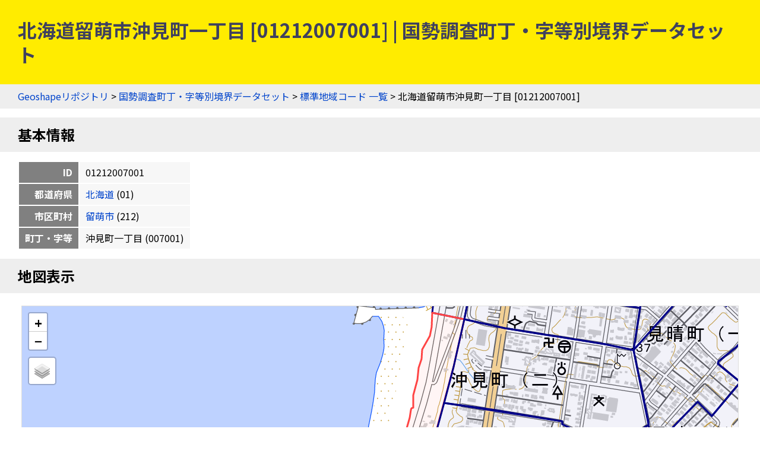

--- FILE ---
content_type: text/html
request_url: https://geoshape.ex.nii.ac.jp/ka/resource/01/01212007001.html
body_size: 3100
content:
<!DOCTYPE html PUBLIC "-//W3C//DTD HTML 4.01 Transitional//EN" "http://www.w3.org/TR/html4/loose.dtd">
<head>
<meta http-equiv="Content-Type" content="text/html; charset=UTF-8">
<script async="true" src="https://www.googletagmanager.com/gtag/js?id=UA-89206154-3"></script><script>
	window.dataLayer = window.dataLayer || [];
	function gtag(){dataLayer.push(arguments);}
	gtag('js', new Date());
	
	gtag('config', 'UA-89206154-3');
      </script><script async="true" src="https://www.googletagmanager.com/gtag/js?id=G-CJ0P2V7PFM"></script><script>
	window.dataLayer = window.dataLayer || [];
	function gtag(){dataLayer.push(arguments);}
	gtag('js', new Date());
	
	gtag('config', 'G-CJ0P2V7PFM');
      </script><meta name="copyright" content="CC BY 4.0">
<link href="https://fonts.googleapis.com/css2?family=Noto+Sans+JP:wght@400;700&amp;display=swap" rel="stylesheet">
<link rel="stylesheet" type="text/css" href="/css/shared.css">
<title>北海道留萌市沖見町一丁目 [01212007001] | 国勢調査町丁・字等別境界データセット</title>
<script src="/js/jquery-3.5.1.min.js" type="text/javascript" charset="utf-8"></script><script src="https://unpkg.com/leaflet@1.7.1/dist/leaflet.js" type="text/javascript" charset="utf-8"></script><link rel="stylesheet" type="text/css" href="https://unpkg.com/leaflet@1.7.1/dist/leaflet.css">
<script src="/js/topojson.min.js" type="text/javascript" charset="utf-8"></script><script src="/js/tile.js" type="text/javascript" charset="utf-8"></script><script src="/js/ka_key.js" type="text/javascript" charset="utf-8"></script><meta property="og:title" content="北海道留萌市沖見町一丁目 [01212007001] | 国勢調査町丁・字等別境界データセット">
<meta property="og:type" content="website">
<meta property="og:url" content="https://geoshape.ex.nii.ac.jp/ka/resource/01/01212007001.html">
<meta property="og:image" content="https://geoshape.ex.nii.ac.jp/img/ka.jpg">
<meta property="og:site_name" content="国勢調査町丁・字等別境界データセット">
<meta name="twitter:card" content="summary_large_image">
<meta name="twitter:site" content="@rois_codh">
<meta name="twitter:creator" content="@rois_codh">
</head><body>
<h1>北海道留萌市沖見町一丁目 [01212007001] | 国勢調査町丁・字等別境界データセット</h1>
<div class="nav">
<a href="/">Geoshapeリポジトリ</a> &gt; <a href="/ka/">国勢調査町丁・字等別境界データセット</a> &gt; <a href="/ka/resource/">標準地域コード 一覧</a> &gt; 北海道留萌市沖見町一丁目 [01212007001]</div>
<h2 id="basic">基本情報</h2>
<table class="info">
<tr>
<th>ID</th>
<td>01212007001</td>
</tr>
<tr>
<th>都道府県</th>
<td>
<a href="/ka/resource/?%E5%8C%97%E6%B5%B7%E9%81%93">北海道</a>
	  (01)
	</td>
</tr>
<tr>
<th>市区町村</th>
<td>
<a href="/ka/resource/01212.html">留萌市</a>
	  (212)
	</td>
</tr>
<tr>
<th>町丁・字等</th>
<td>沖見町一丁目
	    (007001)
	  </td>
</tr>
</table>
<h2 id="map">地図表示</h2>
<div class="pane"><table class="pane"><tr><td class="key-map">
<div id="key-map"></div>
<script type="text/javascript">var topojsonUrl = '/ka/topojson/2020/01/r2ka01212.topojson'; var keyCode = '01212007001';</script>
</td></tr></table></div>
<h2 id="polygon">ポリゴン情報</h2>
<table class="info">
<tr>
<th>分類</th>
<td>町丁・字等</td>
</tr>
<tr>
<th>面積(㎡)</th>
<td>133992.341</td>
</tr>
<tr>
<th>周辺長（ｍ）</th>
<td>3261.311</td>
</tr>
<tr>
<th>人口</th>
<td>13</td>
</tr>
<tr>
<th>世帯数</th>
<td>6</td>
</tr>
<tr>
<th>基本単位区（調査区）数</th>
<td>6</td>
</tr>
<tr>
<th>図形中心点</th>
<td>
	    北緯43.929688度,
	    東経141.631856度 / 
	    <a target="gmap" href="https://www.google.co.jp/maps?q=43.929688,141.631856">
	      Google Mapsで開く
	    </a>
</td>
</tr>
<tr>
<th>特殊記号D（飛び地、抜け地フラグ）</th>
<td></td>
</tr>
<tr>
<th>特殊記号E（町丁・字等重複フラグ）</th>
<td></td>
</tr>
</table>
<h2>現在の町丁・字等境界と重なる過去の市区町村一覧（歴史的行政区域データセットβ版）</h2>
<p>赤は主要な市区町村、青は重なりのある全市区町村を示します。なお<a href="/city/#polygon-note">ポリゴンデータの注意事項</a>も参考にしてください。</p>
<form class="source">
<p>
表示データ選択：<label>
<input type="checkbox" id="present-1" name="present" onclick="javascript:toggleSource('present-1')" checked>
国土数値情報
</label>
<label>
<input type="checkbox" id="present-2" name="present" onclick="javascript:toggleSource('present-2')">
行政界変遷DB
</label>
</p>
<p>
市区町村選択：<label>
<input type="checkbox" name="city" onclick="javascript:toggleCity('present')" checked>
重なりが小さい市区町村を隱す
</label>
</p>
</form>
<div class="list"><table class="list">
<thead><tr>
<th>市区町村ID</th>
<th class="address">住所</th>
<th data-source="present-1">1920-01-01</th>
<th data-source="present-2">1920-12-31</th>
<th data-source="present-2">1947-12-31</th>
<th data-source="present-1">1950-10-01</th>
<th data-source="present-2">1968-12-31</th>
<th data-source="present-1">1995-10-01</th>
<th data-source="present-1">2015-01-01</th>
<th data-source="present-1">2022-01-01</th>
</tr></thead>
<tbody>
<tr class="r1">
<td><a href="/city/resource/01B0680004.html">01B0680004</a></td>
<td>北海道留萌郡留萌町</td>
<td class="major" title="1920-01-01" data-source="present-1">96%</td>
<td class="major" title="1920-12-31" data-source="present-2">87%</td>
<td class="empty" title="1947-12-31" data-source="present-2"></td>
<td class="empty" title="1950-10-01" data-source="present-1"></td>
<td class="empty" title="1968-12-31" data-source="present-2"></td>
<td class="empty" title="1995-10-01" data-source="present-1"></td>
<td class="empty" title="2015-01-01" data-source="present-1"></td>
<td class="empty" title="2022-01-01" data-source="present-1"></td>
</tr>
<tr class="r0">
<td><a href="/city/resource/01212A1968.html">01212A1968</a></td>
<td>北海道留萌市</td>
<td class="empty" title="1920-01-01" data-source="present-1"></td>
<td class="empty" title="1920-12-31" data-source="present-2"></td>
<td class="major" title="1947-12-31" data-source="present-2">87%</td>
<td class="major" title="1950-10-01" data-source="present-1">96%</td>
<td class="major" title="1968-12-31" data-source="present-2">87%</td>
<td class="major" title="1995-10-01" data-source="present-1">95%</td>
<td class="major" title="2015-01-01" data-source="present-1">99%</td>
<td class="major" title="2022-01-01" data-source="present-1">99%</td>
</tr>
</tbody>
<thead><tr>
<th>市区町村ID</th>
<th class="address">住所</th>
<th data-source="present-1">1920-01-01</th>
<th data-source="present-2">1920-12-31</th>
<th data-source="present-2">1947-12-31</th>
<th data-source="present-1">1950-10-01</th>
<th data-source="present-2">1968-12-31</th>
<th data-source="present-1">1995-10-01</th>
<th data-source="present-1">2015-01-01</th>
<th data-source="present-1">2022-01-01</th>
</tr></thead>
</table></div>
<h2 id="search">検索</h2>
<p><a href="/search/">歴史的地名／現代地名による統合検索</a>では、現代および歴史的な市区町村名や現代の町丁・字名による検索が可能です。</p>
<form action="/app/search-place" class="search">
		  地名（の一部）を入力：
    <input type="input" size="50" name="key">
    <input type="submit">
		  </form>
<h2 id="summary">概要</h2>
<p><a href="/ka/">国勢調査町丁・字等別境界データセット</a>とは、国勢調査の実施毎（5年毎）に設定した調査区の境界を中心としたデータセットです。また<a href="/city/">歴史行政区域データセットβ版</a>ともリンクしており、「この町丁・字は、かつてどこの市区町村に属していたか？」などの調査にもご活用ください。2020年版のデータでは、町丁・字等情報＝220,814件を提供しています。</p>
<h2 id="license">ライセンス</h2>
<p>このウェブサイトのコンテンツは、<a href="https://creativecommons.org/licenses/by/4.0/">CC BY 4.0</a>の下に提供されています。データセットをご利用の際には、以下のようなクレジットを表示して下さい。</p>
<p class="highlight">『国勢調査町丁・字等別境界データセット』（CODH作成）
    「令和2年国勢調査町丁・字等別境界データ」（e-Stat）を加工
    doi:10.20676/00000450
</p>
<h2 id="source">出典</h2>
<ol>
<li><a href="/ka/#source-estat">政府統計の総合窓口（e-Stat）「国勢調査町丁・字等別境界データ」2020年</a></li>
<li><a href="/city/dataset/">『Geoshape市区町村IDデータセット』（CODH作成）</a></li>
		      </ol>
<div class="nav">
<a href="/">Geoshapeリポジトリ</a> &gt; <a href="/ka/">国勢調査町丁・字等別境界データセット</a> &gt; <a href="/ka/resource/">標準地域コード 一覧</a> &gt; 北海道留萌市沖見町一丁目 [01212007001]</div>
<div class="footer">
<a href="https://agora.ex.nii.ac.jp/~kitamoto/">Asanobu KITAMOTO</a>, <a href="https://codh.rois.ac.jp/">ROIS-DS Center for Open Data in the Humanities</a>
</div>
</body>
